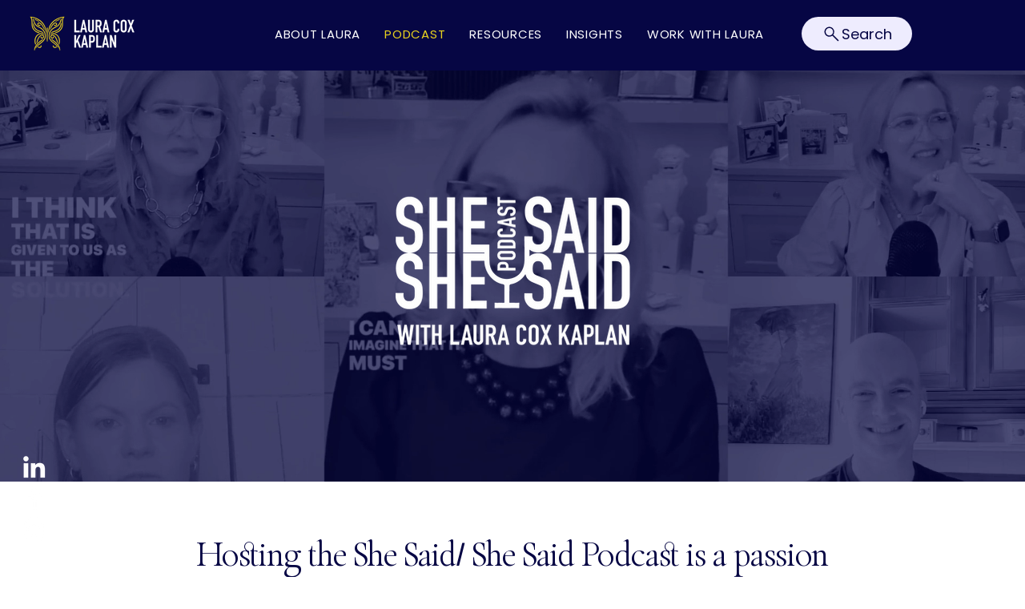

--- FILE ---
content_type: text/css; charset=utf-8
request_url: https://www.lauracoxkaplan.com/_serverless/pro-gallery-css-v4-server/layoutCss?ver=2&id=comp-me80oaj2&items=3464_1024_1536%7C3168_1024_683%7C3499_774_625%7C3300_1024_1535%7C3669_1024_1536&container=6483_1280_290_720&options=layoutParams_cropRatio:1%7ClayoutParams_structure_galleryRatio_value:0%7ClayoutParams_repeatingGroupTypes:%7ClayoutParams_gallerySpacing:0%7CgroupTypes:1%7CnumberOfImagesPerRow:5%7CfixedColumns:5%7CcollageAmount:0%7CtextsVerticalPadding:0%7CtextsHorizontalPadding:16%7CcalculateTextBoxHeightMode:MANUAL%7CtargetItemSize:558%7CcubeRatio:1%7CexternalInfoHeight:0%7CexternalInfoWidth:0%7CisRTL:false%7CisVertical:true%7CminItemSize:50%7CgroupSize:1%7CchooseBestGroup:true%7CcubeImages:true%7CcubeType:fill%7CsmartCrop:false%7CcollageDensity:0%7CimageMargin:0%7ChasThumbnails:false%7CgalleryThumbnailsAlignment:bottom%7CgridStyle:1%7CtitlePlacement:SHOW_ON_HOVER%7CarrowsSize:40%7CslideshowInfoSize:200%7CimageInfoType:NO_BACKGROUND%7CtextBoxHeight:0%7CscrollDirection:0%7CgalleryLayout:2%7CgallerySizeType:smart%7CgallerySize:48%7CcropOnlyFill:false%7CnumberOfImagesPerCol:1%7CgroupsPerStrip:0%7Cscatter:0%7CenableInfiniteScroll:true%7CthumbnailSpacings:0%7CarrowsPosition:0%7CthumbnailSize:120%7CcalculateTextBoxWidthMode:PERCENT%7CtextBoxWidthPercent:50%7CuseMaxDimensions:false%7CrotatingGroupTypes:%7CrotatingCropRatios:%7CgallerySizePx:0%7CplaceGroupsLtr:false
body_size: -87
content:
#pro-gallery-comp-me80oaj2 [data-hook="item-container"][data-idx="0"].gallery-item-container{opacity: 1 !important;display: block !important;transition: opacity .2s ease !important;top: 0px !important;left: 0px !important;right: auto !important;height: 256px !important;width: 256px !important;} #pro-gallery-comp-me80oaj2 [data-hook="item-container"][data-idx="0"] .gallery-item-common-info-outer{height: 100% !important;} #pro-gallery-comp-me80oaj2 [data-hook="item-container"][data-idx="0"] .gallery-item-common-info{height: 100% !important;width: 100% !important;} #pro-gallery-comp-me80oaj2 [data-hook="item-container"][data-idx="0"] .gallery-item-wrapper{width: 256px !important;height: 256px !important;margin: 0 !important;} #pro-gallery-comp-me80oaj2 [data-hook="item-container"][data-idx="0"] .gallery-item-content{width: 256px !important;height: 256px !important;margin: 0px 0px !important;opacity: 1 !important;} #pro-gallery-comp-me80oaj2 [data-hook="item-container"][data-idx="0"] .gallery-item-hover{width: 256px !important;height: 256px !important;opacity: 1 !important;} #pro-gallery-comp-me80oaj2 [data-hook="item-container"][data-idx="0"] .item-hover-flex-container{width: 256px !important;height: 256px !important;margin: 0px 0px !important;opacity: 1 !important;} #pro-gallery-comp-me80oaj2 [data-hook="item-container"][data-idx="0"] .gallery-item-wrapper img{width: 100% !important;height: 100% !important;opacity: 1 !important;} #pro-gallery-comp-me80oaj2 [data-hook="item-container"][data-idx="1"].gallery-item-container{opacity: 1 !important;display: block !important;transition: opacity .2s ease !important;top: 0px !important;left: 256px !important;right: auto !important;height: 256px !important;width: 256px !important;} #pro-gallery-comp-me80oaj2 [data-hook="item-container"][data-idx="1"] .gallery-item-common-info-outer{height: 100% !important;} #pro-gallery-comp-me80oaj2 [data-hook="item-container"][data-idx="1"] .gallery-item-common-info{height: 100% !important;width: 100% !important;} #pro-gallery-comp-me80oaj2 [data-hook="item-container"][data-idx="1"] .gallery-item-wrapper{width: 256px !important;height: 256px !important;margin: 0 !important;} #pro-gallery-comp-me80oaj2 [data-hook="item-container"][data-idx="1"] .gallery-item-content{width: 256px !important;height: 256px !important;margin: 0px 0px !important;opacity: 1 !important;} #pro-gallery-comp-me80oaj2 [data-hook="item-container"][data-idx="1"] .gallery-item-hover{width: 256px !important;height: 256px !important;opacity: 1 !important;} #pro-gallery-comp-me80oaj2 [data-hook="item-container"][data-idx="1"] .item-hover-flex-container{width: 256px !important;height: 256px !important;margin: 0px 0px !important;opacity: 1 !important;} #pro-gallery-comp-me80oaj2 [data-hook="item-container"][data-idx="1"] .gallery-item-wrapper img{width: 100% !important;height: 100% !important;opacity: 1 !important;} #pro-gallery-comp-me80oaj2 [data-hook="item-container"][data-idx="2"].gallery-item-container{opacity: 1 !important;display: block !important;transition: opacity .2s ease !important;top: 0px !important;left: 512px !important;right: auto !important;height: 256px !important;width: 256px !important;} #pro-gallery-comp-me80oaj2 [data-hook="item-container"][data-idx="2"] .gallery-item-common-info-outer{height: 100% !important;} #pro-gallery-comp-me80oaj2 [data-hook="item-container"][data-idx="2"] .gallery-item-common-info{height: 100% !important;width: 100% !important;} #pro-gallery-comp-me80oaj2 [data-hook="item-container"][data-idx="2"] .gallery-item-wrapper{width: 256px !important;height: 256px !important;margin: 0 !important;} #pro-gallery-comp-me80oaj2 [data-hook="item-container"][data-idx="2"] .gallery-item-content{width: 256px !important;height: 256px !important;margin: 0px 0px !important;opacity: 1 !important;} #pro-gallery-comp-me80oaj2 [data-hook="item-container"][data-idx="2"] .gallery-item-hover{width: 256px !important;height: 256px !important;opacity: 1 !important;} #pro-gallery-comp-me80oaj2 [data-hook="item-container"][data-idx="2"] .item-hover-flex-container{width: 256px !important;height: 256px !important;margin: 0px 0px !important;opacity: 1 !important;} #pro-gallery-comp-me80oaj2 [data-hook="item-container"][data-idx="2"] .gallery-item-wrapper img{width: 100% !important;height: 100% !important;opacity: 1 !important;} #pro-gallery-comp-me80oaj2 [data-hook="item-container"][data-idx="3"]{display: none !important;} #pro-gallery-comp-me80oaj2 [data-hook="item-container"][data-idx="4"]{display: none !important;} #pro-gallery-comp-me80oaj2 .pro-gallery-prerender{height:256px !important;}#pro-gallery-comp-me80oaj2 {height:256px !important; width:1280px !important;}#pro-gallery-comp-me80oaj2 .pro-gallery-margin-container {height:256px !important;}#pro-gallery-comp-me80oaj2 .pro-gallery {height:256px !important; width:1280px !important;}#pro-gallery-comp-me80oaj2 .pro-gallery-parent-container {height:256px !important; width:1280px !important;}